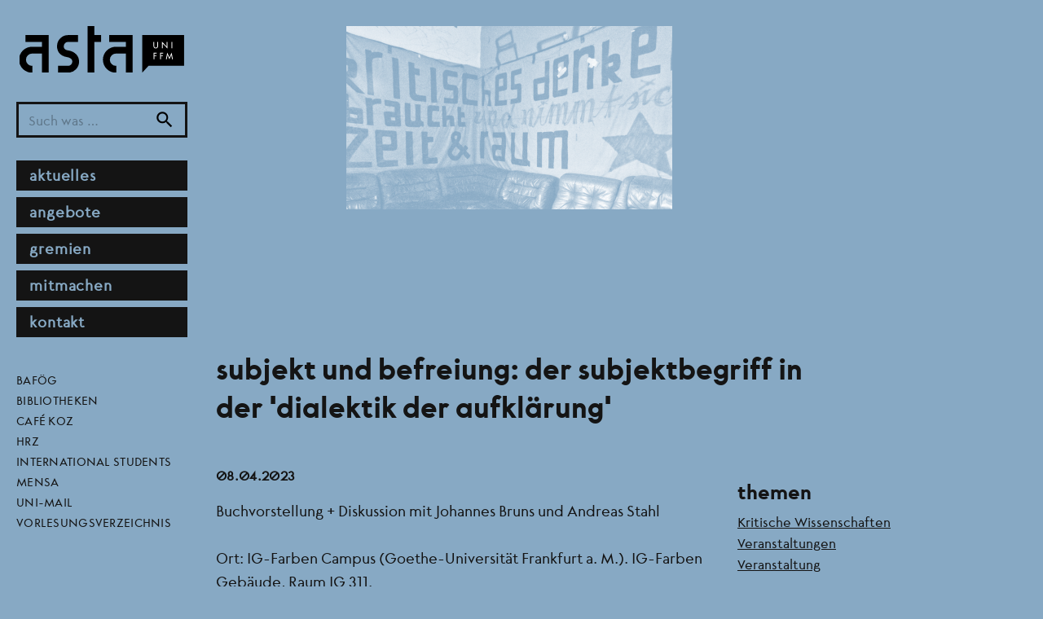

--- FILE ---
content_type: text/html; charset=UTF-8
request_url: https://asta-frankfurt.de/2023-04/subjekt-und-befreiung-der-subjektbegriff-der-dialektik-der-aufklaerung
body_size: 6816
content:
<!DOCTYPE html>
<html lang="de" dir="ltr" prefix="og: https://ogp.me/ns#">
  <head>
    <meta charset="utf-8" />
<noscript><style>form.antibot * :not(.antibot-message) { display: none !important; }</style>
</noscript><meta name="description" content="Buchvorstellung + Diskussion mit Johannes Bruns und Andreas Stahl Ort: IG-Farben Campus (Goethe-Universität Frankfurt a. M.). IG-Farben Gebäude, Raum IG 311. 19.04.; 19Uhr" />
<link rel="canonical" href="https://asta-frankfurt.de/2023-04/subjekt-und-befreiung-der-subjektbegriff-der-dialektik-der-aufklaerung" />
<link rel="image_src" href="https://asta-frankfurt.de/sites/default/files/styles/metatag_global/public/2021-07/IVI_4.jpg?h=e16fc52e&amp;itok=Rpl0mtVH" />
<meta property="og:site_name" content="AStA Uni FFM | Allgemeiner Studierendenausschuss der Goethe-Universität" />
<meta property="og:url" content="https://asta-frankfurt.de/2023-04/subjekt-und-befreiung-der-subjektbegriff-der-dialektik-der-aufklaerung" />
<meta property="og:title" content="Subjekt und Befreiung: Der Subjektbegriff in der &#039;Dialektik der Aufklärung&#039;" />
<meta property="og:description" content="Buchvorstellung + Diskussion mit Johannes Bruns und Andreas Stahl Ort: IG-Farben Campus (Goethe-Universität Frankfurt a. M.). IG-Farben Gebäude, Raum IG 311. 19.04.; 19Uhr" />
<meta property="og:image:url" content="https://asta-frankfurt.de/sites/default/files/styles/metatag_facebook/public/2021-07/IVI_4.jpg?h=e16fc52e&amp;itok=K3lPZBAf" />
<meta property="og:image:secure_url" content="https://asta-frankfurt.de/sites/default/files/styles/metatag_facebook/public/2021-07/IVI_4.jpg?h=e16fc52e&amp;itok=K3lPZBAf" />
<meta property="og:image:width" content="1203" />
<meta property="og:image:height" content="630" />
<meta name="twitter:card" content="summary_large_image" />
<meta name="twitter:description" content="Buchvorstellung + Diskussion mit Johannes Bruns und Andreas Stahl Ort: IG-Farben Campus (Goethe-Universität Frankfurt a. M.). IG-Farben Gebäude, Raum IG 311. 19.04.; 19Uhr" />
<meta name="twitter:title" content="Subjekt und Befreiung: Der Subjektbegriff in der &#039;Dialektik der Aufklärung&#039;" />
<meta name="twitter:image" content="https://asta-frankfurt.de/sites/default/files/styles/metatag_twitter/public/2021-07/IVI_4.jpg?h=e16fc52e&amp;itok=RVWig9Ym" />
<meta name="Generator" content="Drupal 11 (https://www.drupal.org)" />
<meta name="MobileOptimized" content="width" />
<meta name="HandheldFriendly" content="true" />
<meta name="viewport" content="width=device-width, initial-scale=1.0" />
<link rel="apple-touch-icon" sizes="180x180" href="/themes/custom_theme/public/assets/apple-touch-icon.png" />
<link rel="icon" type="image/png" sizes="32x32" href="/themes/custom_theme/public/assets/favicon-32x32.png" />
<link rel="icon" type="image/png" sizes="16x16" href="/themes/custom_theme/public/assets/favicon-16x16.png" />
<link rel="manifest" href="/themes/custom_theme/public/assets/site.webmanifest" />
<link rel="mask-icon" href="/themes/custom_theme/public/assets/safari-pinned-tab.svg" color="#2b4a9c" />
<link type="image/vnd.microsoft.icon" rel="shortcut icon" href="/themes/custom_theme/public/assets/favicon.ico" />
<meta name="msapplication-TileColor" content="#2b5797" />
<meta name="msapplication-config" content="/themes/custom_theme/public/assets/browserconfig.xml" />
<meta name="theme-color" content="#2b4a9c" />
<link rel="icon" href="/core/misc/favicon.ico" type="image/vnd.microsoft.icon" />
<link rel="alternate" hreflang="de" href="https://asta-frankfurt.de/2023-04/subjekt-und-befreiung-der-subjektbegriff-der-dialektik-der-aufklaerung" />

    <title>Subjekt und Befreiung: Der Subjektbegriff in der &#039;Dialektik der Aufklärung&#039; | AStA Uni FFM | Allgemeiner Studierendenausschuss der Goethe-Universität</title>
    <link rel="stylesheet" media="all" href="/sites/default/files/css/css_WT-jVUG5wGW0bFPVGYIxq4zFg2uF2HBVn16tvOMgcbo.css?delta=0&amp;language=de&amp;theme=custom_theme&amp;include=eJxdzFEOAyEIRdENOeOSGmQYNUEhgE26-_avtb8n9z1cHjIe0WhQLitCZsJfQ2EG9V6YjpBamWwPOv5P-tQVO0147uAEhu24xUZSMKgG2jxfthT4_Mq5PmeFuze6kr88aOQCTm9zeUjQ" />
<link rel="stylesheet" media="all" href="/sites/default/files/css/css_76RO0XrucvZW_6xNgxraBsco6rHEGtLAb0LT1xQHq24.css?delta=1&amp;language=de&amp;theme=custom_theme&amp;include=eJxdzFEOAyEIRdENOeOSGmQYNUEhgE26-_avtb8n9z1cHjIe0WhQLitCZsJfQ2EG9V6YjpBamWwPOv5P-tQVO0147uAEhu24xUZSMKgG2jxfthT4_Mq5PmeFuze6kr88aOQCTm9zeUjQ" />

    
  </head>
  <body>
        <a href="#main-content" class="visually-hidden focusable">
      Direkt zum Inhalt
    </a>
    
      <div class="dialog-off-canvas-main-canvas" data-off-canvas-main-canvas>
    <div class="page">
  <div class="container-fluid">
    <div class="row">
      <header class="page__sidebar col-lg-3 px-3 py-1 align-items-left">
        <div class="sidebar">
          <div class="sidebar__logo py-1">
            <a href="/" class="logo" title="">
              <img src="/themes/custom_theme/public/assets/logo.svg" alt="" class="img-fluid logo__img col-6 col-lg-12 p-2" title=""/>
            </a>
          </div>
          <div class="sidebar__search p-1 pt-4 pb-2">
            




<form action="/suche" method="get" accept-charset="UTF-8" class="search-form">
	


  


<input type="search" value="" id="input-1808629955" placeholder="Such was …" name="s" aria-label="Suchbegriff" class="form-control search-form__input">	




  



<button type="submit" aria-label="Suche" class="btn btn-link search-form__button"><i aria-hidden="true" class="icon d-block">
    search
  </i></button></form>          </div>
          <div class="sidebar__menu p-1">
            





<div id="main-nav" data-collapsible-show="lg,xl" data-collapsible-hide="xs,sm,md" class="collapsible collapse show main-nav-collapsible"><nav role="navigation" aria-labelledby="block-custom-theme-main-menu-menu" id="block-custom-theme-main-menu" class="settings-tray-editable" data-drupal-settingstray="editable">
            
  <h2 class="visually-hidden" id="block-custom-theme-main-menu-menu">Hauptnavigation</h2>
  

        







<ul block="custom_theme_main_menu" class="nav nav--primary">
      






<li class="nav-item">
			







<a href="/aktuelles" title="Aktuelles" class="nav-link">
  Aktuelles
</a>			</li>
      






<li class="nav-item">
			







<a href="/angebote" title="Angebote" class="nav-link">
  Angebote
</a>			</li>
      






<li class="nav-item">
			







<a href="/gremien" title="Gremien" class="nav-link">
  Gremien
</a>			</li>
      






<li class="nav-item">
			







<a href="/mitmachen" title="Mitmachen" class="nav-link">
  Mitmachen
</a>			</li>
      






<li class="nav-item">
			







<a href="/kontakt" title="Kontakt" class="nav-link">
  Kontakt
</a>			</li>
  </ul>

  </nav>
<nav role="navigation" aria-labelledby="block-direktlinks-menu" id="block-direktlinks" class="settings-tray-editable" data-drupal-settingstray="editable">
            
  <h2 class="visually-hidden" id="block-direktlinks-menu">Direktlinks</h2>
  

        







<ul block="direktlinks" class="nav nav--uppercase">
      






<li class="nav-item">
			







<a href="https://www.studentenwerkfrankfurt.de/bafoeg-finanzierung/bafoeg/" title="BAföG" class="nav-link">
  BAföG
</a>			</li>
      






<li class="nav-item">
			







<a href="https://www.ub.uni-frankfurt.de/unibib.html" title="Bibliotheken" class="nav-link">
  Bibliotheken
</a>			</li>
      






<li class="nav-item">
			







<a href="https://cafekoz.de/" title="Café KoZ" class="nav-link">
  Café KoZ
</a>			</li>
      






<li class="nav-item">
			







<a href="https://www.rz.uni-frankfurt.de/84039860/IT_f%C3%BCr_Studierende" title="HRZ" class="nav-link">
  HRZ
</a>			</li>
      






<li class="nav-item">
			







<a href="https://www.goethe-university-frankfurt.de/62901931/International-Students" title="International Students" class="nav-link">
  International Students
</a>			</li>
      






<li class="nav-item">
			







<a href="https://www.studentenwerkfrankfurt.de/essen-trinken/speiseplaene" title="Mensa" class="nav-link">
  Mensa
</a>			</li>
      






<li class="nav-item">
			







<a href="https://webmail.server.uni-frankfurt.de/horde/login.php" title="Uni-Mail" class="nav-link">
  Uni-Mail
</a>			</li>
      






<li class="nav-item">
			







<a href="https://qis.server.uni-frankfurt.de/qisserver/rds?state=wtree&amp;search=1&amp;category=veranstaltung.browse&amp;menuid=lectureindex&amp;idcol=k" title="Vorlesungsverzeichnis" class="nav-link">
  Vorlesungsverzeichnis
</a>			</li>
  </ul>

  </nav>
<form action="/suche" method="get" accept-charset="UTF-8" class="search-form d-lg-none mb-4"><input type="search" value="" id="input-1496430862" placeholder="Such was …" name="s" aria-label="Suchbegriff" class="form-control search-form__input"><button type="submit" aria-label="Suche" class="btn btn-link search-form__button"><i aria-hidden="true" class="icon d-block">
    search
  </i></button></form></div>					





<button type="button" data-toggle="collapse" data-target="#main-nav" aria-controls="main-nav" aria-expanded="false" class="collapsible-toggler d-lg-none"><i class="icon collapsible-toggler__open-icon collapsible-toggler__icon">
    menu
  </i><i class="icon collapsible-toggler__close-icon collapsible-toggler__icon">
    close
  </i></button>          </div>
        </div>
      </header>

      <main class="page__content col-lg-9 py-0">
        <div class="page__content-container">
          
          
          <div class="page__content-main">
            <div class="page__content-inner">
              <a id="main-content" tabindex="-1"></a>
                <div data-drupal-messages-fallback class="hidden"></div>

<div  class="full full--type--article">
  
  

   <header class="pt-3 mt-3 mb-5 full__heading">
  <div class="full__image-wrapper">
          <div class="full__image full__image-1 row">
        <div class="col col-12">
          <div class="row">
            <div class="col col-10 col-lg-8 offset-2">
              <div>
  
  <div class="media media--full_primary_light">
      <div class="media__inner">    <img loading="eager" srcset="/sites/default/files/styles/primary__sizes_400/public/2021-07/IVI_4.jpg?h=e16fc52e&amp;itok=6Ih1N1zE 400w, /sites/default/files/styles/primary__sizes_600/public/2021-07/IVI_4.jpg?h=e16fc52e&amp;itok=_fuAS70m 600w, /sites/default/files/styles/primary__sizes_800/public/2021-07/IVI_4.jpg?h=e16fc52e&amp;itok=W0T4tkOX 800w, /sites/default/files/styles/primary__sizes_1000/public/2021-07/IVI_4.jpg?h=e16fc52e&amp;itok=5MFNZFBw 1000w, /sites/default/files/styles/primary__sizes_1200/public/2021-07/IVI_4.jpg?h=e16fc52e&amp;itok=VUowgKK3 1200w, /sites/default/files/styles/primary__sizes_1400/public/2021-07/IVI_4.jpg?h=e16fc52e&amp;itok=Xz5qYtXl 1400w, /sites/default/files/styles/primary__sizes_1600/public/2021-07/IVI_4.jpg?h=e16fc52e&amp;itok=MfVZ4EU9 1600w, /sites/default/files/styles/primary__sizes_1800/public/2021-07/IVI_4.jpg?h=e16fc52e&amp;itok=xU8-cqml 1800w, /sites/default/files/styles/primary__sizes_2000/public/2021-07/IVI_4.jpg?h=e16fc52e&amp;itok=YbzUQDFN 2000w, /sites/default/files/styles/primary__sizes_2200/public/2021-07/IVI_4.jpg?h=e16fc52e&amp;itok=YBq8zsnX 2200w, /sites/default/files/styles/primary__sizes_2400/public/2021-07/IVI_4.jpg?h=e16fc52e&amp;itok=Pu4x9MFz 2400w" sizes="(min-width: 992px) calc(100vw * 0.75 * 0.67 - 30px), (max-width: 992px) calc(100vw * 0.83 - 30px)" width="400" height="225" src="/sites/default/files/styles/primary__sizes_400/public/2021-07/IVI_4.jpg?h=e16fc52e&amp;itok=6Ih1N1zE" alt="Transparent: Kritisches Denken braucht Zeit und Raum" class="img-fluid"/>


</div>
  </div>

</div>

            </div>
          </div>
        </div>
      </div>
    
      </div>
    <h1 class="full__page-title">
    <span>Subjekt und Befreiung: Der Subjektbegriff in der &#039;Dialektik der Aufklärung&#039;</span>

  </h1>
</header>
  <div class="row pb-4">
                  
          <div class="col col-12 col-lg-8">
        
    <div class="full__main">
      <div class="full__meta mb-3">
                  <span class="date">
            08.04.2023
          </span>
              </div>
      
            <div class="field field--name-body field--type-text-with-summary field--label-hidden field__item"><p>Buchvorstellung + Diskussion mit Johannes Bruns und Andreas Stahl<br><br>
Ort: IG-Farben Campus (Goethe-Universität Frankfurt a. M.). IG-Farben Gebäude, Raum IG 311.<br><br>
19.04.; 19Uhr</p>
<p>Die Arbeit an der Dialektik der Aufklärung wie auch ihre Veröffentlichung fanden noch während des zweiten Weltkrieges statt. Die Urteile der beiden Autoren, die Bestimmungen zum Begriff der Aufklärung mitsamt den Exkursen und Modellen, sind jedoch mitnichten bloß auf den Nationalsozialismus oder den Faschismus in Europa gerichtet, sondern sollen für die menschliche Geistesgeschichte hin zur modernen Gesellschaft damaliger Prägung insgesamt gelten. Die Darstellung hat zum Ziel, den Anspruch der nur scheinbar autonomen Reflexivität des aufklärerischen Denkens aufzudecken und diese damit über die sie bestimmende „Verflechtung von Rationalität und gesellschaftlicher Wirklichkeit, ebenso wie die davon untrennbare von Natur und Naturbeherrschung“, folglich also über sich selbst aufzuklären. Die historische Wirklichkeit des Nationalsozialismus zu erklären, abseits von bürgerlicher Verharmlosung zum bloß zufälligen Betriebsunfall der Geschichte, sollte gelingen durch die theoretische Darstellung der Ursünde subjektiver Entfremdung von Natur zu einem Gegenstand der Beherrschung. An der Ausführung dieses Anspruchs im Text von Horkheimer und Adorno soll modellhaft bestimmt werden, dass die Darstellung immer wieder irreflexiv gegenüber den eigenen theoretischen Grundlagen bleibt.</p>
<p>Der Vortrag will am Diktum Horkheimers anknüpfen, dass „[d]ie möglichst strenge Weitergabe der kritischen Theorie […] freilich eine Bedingung ihres geschichtlichen Erfolgs [ist].“ Strenge Weitergabe versteht er nicht als das Überreichen eines dogmatischen Katechismus, sondern selbst als kritische Aneignung der Tradition. In der Philosophie lässt sich dies nur denkend leisten, als tätiges Nachvollziehen der geschichtlichen Gestalten des Bewusstseins. Sind die Grundlagen wissenschaftlichen Erkennens durch Herrschaft und Naturverfallenheit desavouiert, der Geist nicht von seinem irrationalen Ausgang zu trennen, ist Theorie gegenüber den Geschehnissen in Gesellschaft und Natur notwendig blind. Bewusstlos vor der eigenen Geschichte werden die Subjekte, deren politischer Impuls sie im gemeinsamen Interesse an der Abschaffung der Herrschaftsverhältnisse zur Theorie treibt, nur noch zu Trägern einer höheren Gesinnung, für die sie keine Gründe mehr anzugeben vermögen.</p>
<p>Andreas Stahl wird darüber hinaus eine allgemeine Einführung in den Sammelband „Subjekt und Befreiung“ geben.</p>
<p>Johannes Bruns studierte Philosophie in Hannover und Oldenburg. Sein Interesse gilt den theoretischen Grundlagen der Möglichkeit von kritischer Theorie: Klassische Philosophie, Kant und der deutsche Idealismus, Kritik der politischen Ökonomie, den Gestalten des Selbstbewusstseins und seiner Verfallsformen. Zuletzt veröffentlichte er im Band „Subjekt und Befreiung“ den Text „Bedingungen der Unbedingtheit. Bestimmungen zur Genese der Subjektivität in der ‚Dialektik der Aufklärung’“ (2022).</p>
<p>Andreas Stahl studiert Philosophie in Oldenburg. Er ist seit mehreren Jahren in der politischen Bildung aktiv und gab die Sammelbände „Konformistische Rebellen. Zur Aktualität des autoritären Charakters“ (2020), „Probleme des Antirassismus. Postkoloniale Studien, Critical Whiteness und Intersektionalitätsforschung in der Kritik“ (2022) und „Subjekt und Befreiung. Beiträge zur kritischen Theorie, Band 1“ (2022) mit heraus.</p>
<p>Eine Veranstaltung der GfkB Frankfurt a. M. in Kooperation mit dem AStA Frankfurt a. M.</p>
</div>
      
    </div>
  </div>

  <aside class="col-12 col-lg-4 mt-2 mr-0 full__aside">
           
      <div class="field field--name-field-paragraphs-aside field--type-entity-reference-revisions field--label-hidden field__items">
              <div class="field__item">
  <section class="paragraph paragraph--type--text-sidebar paragraph--view-mode--default">
                  <h2 class="paragraph__heading text-break"></h2>
            <div class="text-left text-break row">
   
   <div class="text-formatting col text-sidebar">
     
   </div>
</div>
      </section>
</div>
          </div>
   
              <div class="full__tags mb-3 mt-0">
        <h2 class="full__tags-title">Themen</h2>
                                                                                                                                                                                                                                                                                                            <a href="/themen/kritische-wissenschaften" class="link-item d-block">Kritische Wissenschaften</a>
                                        <a href="/tags/veranstaltungen" class="link-item d-block">Veranstaltungen</a>
                                        <a href="/tags/veranstaltung" class="link-item d-block">Veranstaltung</a>
                                                            </div>
     

          
  </aside>
</div>


              <div class="page__contact col-12 col-lg-8 p-0">
                
              </div>
            </div>
          </div>
        </div>
      </main>
    </div>
  </div>
  <footer class="page__footer mt-4 py-4">
    <div class="container-fluid">
      <div class="row align-items-start">
        <div class="page__footer-1 col-12 col-md-6 col-lg-3 p-0">
          <div class="page__footer-logo pb-4 col-12">
            <a href="/" class="logo" title="">
              <img src="/themes/custom_theme/public/assets/logo.svg" alt="" class="img-fluid col p-0" title=""/>
            </a>
          </div>
          <div class="footer__contact col-12">
              <nav role="navigation" aria-labelledby="block-contact-menu" id="block-contact" class="settings-tray-editable" data-drupal-settingstray="editable">
            
  <h2 class="visually-hidden" id="block-contact-menu">Kontakt</h2>
  

        







<ul block="contact" class="nav nav--footer">
      






<li class="nav-item">
			







<a href="/kontakt/datenschutz" title="Datenschutz" class="nav-link">
  Datenschutz
</a>			</li>
      






<li class="nav-item">
			







<a href="/kontakt/impressum" title="Impressum" class="nav-link">
  Impressum
</a>			</li>
  </ul>

  </nav>


          </div>
        </div>
        <div class="page__footer-2 col-12 col-md-6 col-lg-3">
            <nav role="navigation" aria-labelledby="block-offer-menu" id="block-offer" class="settings-tray-editable" data-drupal-settingstray="editable">
      
  <h2 id="block-offer-menu">Angebote</h2>
  

        







<ul block="offer" class="nav nav--footer">
      






<li class="nav-item">
			







<a href="/angebote/beratung-hilfe" title="Beratung &amp; Hilfe" class="nav-link">
  Beratung &amp; Hilfe
</a>			</li>
      






<li class="nav-item">
			







<a href="/angebote/foerderung-finanzierung" title="Förderung &amp; Finanzierung" class="nav-link">
  Förderung &amp; Finanzierung
</a>			</li>
      






<li class="nav-item">
			







<a href="/angebote/studierendenhaus" title="Studierendenhaus" class="nav-link">
  Studierendenhaus
</a>			</li>
      






<li class="nav-item">
			







<a href="/angebote/kultur-mobilitaet" title="Kultur &amp; Mobilität" class="nav-link">
  Kultur &amp; Mobilität
</a>			</li>
      






<li class="nav-item">
			







<a href="/angebote/asta-zeitung" title="AStA-Zeitung" class="nav-link">
  AStA-Zeitung
</a>			</li>
      






<li class="nav-item">
			







<a href="/angebote/projekte-der-studierendenschaft" title="Projekte der Studierendenschaft" class="nav-link">
  Projekte der Studierendenschaft
</a>			</li>
      






<li class="nav-item">
			







<a href="/angebote/downloads" title="Downloads" class="nav-link">
  Downloads
</a>			</li>
  </ul>

  </nav>


        </div>
        <div class="page__footer-3 col-12 col-md-6 col-lg-3">
            <nav role="navigation" aria-labelledby="block-bodies-menu" id="block-bodies" class="settings-tray-editable" data-drupal-settingstray="editable">
      
  <h2 id="block-bodies-menu">Gremien</h2>
  

        







<ul block="bodies" class="nav nav--footer">
      






<li class="nav-item">
			







<a href="/gremien/asta" title="AStA" class="nav-link">
  AStA
</a>			</li>
      






<li class="nav-item">
			







<a href="/gremien/studierendenparlament-stupa" title="Studierendenparlament (StuPa)" class="nav-link">
  Studierendenparlament (StuPa)
</a>			</li>
      






<li class="nav-item">
			







<a href="/gremien/asta-referate" title="AStA-Referate" class="nav-link">
  AStA-Referate
</a>			</li>
      






<li class="nav-item">
			







<a href="/gremien/autonome-referate" title="Autonome Referate" class="nav-link">
  Autonome Referate
</a>			</li>
      






<li class="nav-item">
			







<a href="/gremien/fachschaftsraete-institutsschaften-fsk" title="Fachschaftsräte, Institutsschaften &amp; FSK" class="nav-link">
  Fachschaftsräte, Institutsschaften &amp; FSK
</a>			</li>
      






<li class="nav-item">
			







<a href="/gremien/senat-fachbereichtsraete" title="Senat &amp; Fachbereichtsräte" class="nav-link">
  Senat &amp; Fachbereichtsräte
</a>			</li>
      






<li class="nav-item">
			







<a href="/gremien/studentischer-projektrat" title="Studentischer Projektrat" class="nav-link">
  Studentischer Projektrat
</a>			</li>
  </ul>

  </nav>


        </div>
        <div class="page__footer-4 col-xs-12 col-md-6 col-lg-3">
            <nav role="navigation" aria-labelledby="block-join-menu" id="block-join" class="settings-tray-editable" data-drupal-settingstray="editable">
      
  <h2 id="block-join-menu">Mitmachen</h2>
  

        







<ul block="join" class="nav nav--footer">
      






<li class="nav-item">
			







<a href="/mitmachen/selbst-aktiv-werden" title="Selbst aktiv werden!" class="nav-link">
  Selbst aktiv werden!
</a>			</li>
      






<li class="nav-item">
			







<a href="/mitmachen/studentische-raeume" title="Studentische Räume" class="nav-link">
  Studentische Räume
</a>			</li>
      






<li class="nav-item">
			







<a href="/mitmachen/alternatives-vorlesungs-verzeichnis" title="Alternatives Vorlesungsverzeichnis" class="nav-link">
  Alternatives Vorlesungsverzeichnis
</a>			</li>
      






<li class="nav-item">
			







<a href="/mitmachen/anregungen-kritik" title="Anregungen &amp; Kritik" class="nav-link">
  Anregungen &amp; Kritik
</a>			</li>
      






<li class="nav-item">
			







<a href="/mitmachen/kritische-einfuehrungswochen" title="Kritische Einführungswochen" class="nav-link">
  Kritische Einführungswochen
</a>			</li>
  </ul>

  </nav>


        </div>
      </div>
    </div>
  </footer>
</div>

  </div>

    
    <script type="application/json" data-drupal-selector="drupal-settings-json">{"path":{"baseUrl":"\/","pathPrefix":"","currentPath":"node\/374","currentPathIsAdmin":false,"isFront":false,"currentLanguage":"de"},"pluralDelimiter":"\u0003","suppressDeprecationErrors":true,"easyResponsiveImages":{"lazyLoadingThreshold":1250},"project_name":"AStA Uni FFM | Allgemeiner Studierendenausschuss der Goethe-Universit\u00e4t","theme_breakpoints":"[{\u0022name\u0022:\u0022xs\u0022,\u0022mediaQuery\u0022:\u0022all and (max-width: 575px)\u0022,\u0022multipliers\u0022:[\u00221x\u0022,\u00222x\u0022]},{\u0022name\u0022:\u0022sm\u0022,\u0022mediaQuery\u0022:\u0022all and (min-width: 576px) and (max-width: 767px)\u0022,\u0022multipliers\u0022:[\u00221x\u0022,\u00222x\u0022]},{\u0022name\u0022:\u0022md\u0022,\u0022mediaQuery\u0022:\u0022all and (min-width: 768px) and (max-width: 991px)\u0022,\u0022multipliers\u0022:[\u00221x\u0022,\u00222x\u0022]},{\u0022name\u0022:\u0022lg\u0022,\u0022mediaQuery\u0022:\u0022all and (min-width: 992px) and (max-width: 1199px)\u0022,\u0022multipliers\u0022:[\u00221x\u0022,\u00222x\u0022]},{\u0022name\u0022:\u0022xl\u0022,\u0022mediaQuery\u0022:\u0022all and (min-width: 1200px)\u0022,\u0022multipliers\u0022:[\u00221x\u0022,\u00222x\u0022]}]","user":{"uid":0,"permissionsHash":"a8b1883c42512f9ce76f4b3d20c815848759da90493d79ef132b267649a9deff"}}</script>
<script src="/sites/default/files/js/js_pyGyJC0Ar5uZjrIm_DPp7fVtOeIHzlSMkYav56RY1xw.js?scope=footer&amp;delta=0&amp;language=de&amp;theme=custom_theme&amp;include=eJx1zFsKwDAIRNENNXRJxYh5gIkhatff31ro77nDoKvJuKzRoDO7mcwD34bCDEt7ZvoNyaRWph0HHb9ffS63SBPuCEqwsaUiezweCD3z"></script>
<script src="/themes/custom_theme/public/js/core.js?t8rgnr"></script>
<script src="/themes/custom_theme/public/js/button.js?t8rgnr"></script>
<script src="/themes/custom_theme/public/js/collapsible.js?t8rgnr"></script>
<script src="/themes/custom_theme/public/js/collapsible-toggler.js?t8rgnr"></script>
<script src="/themes/custom_theme/public/js/icon.js?t8rgnr"></script>
<script src="/themes/custom_theme/public/js/input.js?t8rgnr"></script>
<script src="/themes/custom_theme/public/js/nav.js?t8rgnr"></script>
<script src="/themes/custom_theme/public/js/search-form.js?t8rgnr"></script>

  </body>
</html>


--- FILE ---
content_type: text/javascript
request_url: https://asta-frankfurt.de/themes/custom_theme/public/js/input.js?t8rgnr
body_size: 775
content:
!function(t,e){"object"==typeof exports&&"object"==typeof module?module.exports=e(require("jQuery")):"function"==typeof define&&define.amd?define(["jQuery"],e):"object"==typeof exports?exports.ifg=e(require("jQuery")):(t.ifg=t.ifg||{},t.ifg.input=e(t.jQuery))}(globalThis,(t=>(globalThis.webpackChunkifg=globalThis.webpackChunkifg||[]).push([[814],{9715:(t,e,i)=>{"use strict";i.r(e),i(5555);var n=i(9859),s={};for(const t in n)"default"!==t&&(s[t]=()=>n[t]);i.d(e,s),i(321)},8114:(t,e,i)=>{"use strict";i.r(e);var n=i(9715),s={};for(const t in n)"default"!==t&&(s[t]=()=>n[t]);i.d(e,s)},321:(t,e,i)=>{"use strict";var n=i(1145),s=i.n(n);const o=".input-file";window.Drupal.behaviors.input_file={attach(t){s()(t).find(o).once("input-file").each((function(){const t=s()(this),e=t.siblings("label"),i=e.text();t.data("default-label",i);const n=()=>{const n=Array.from(t.get(0).files);e.text(0===n.length?i:n.map((t=>t.name)).join(", "))};t.on("change.inputFile",n),n()}))},detach(t){s()(t).find(o).each((function(){const t=s()(this),e=t.siblings("label"),i=t.data("default-label");e.text(i),t.off("change.inputFile").data("default-label","")}))}}},9859:()=>{const t="is-showing-password",e=".input-password",i=jQuery;window.Drupal.behaviors.input_password={attach(n){i(n).find(e).once("input-password").each((function(){const e=i(this),n=e.find("input"),s=e.find(".input-password__icon");let o=!1;s.click((()=>{return o=i=!o,e.toggleClass(t,i),void n.attr("type",i?"text":"password");var i}))}))},detach(n){i(n).find(e).each((function(){const e=i(this);e.removeClass("input-password-processed",t),e.find("input").attr("type","password")}))}}},5555:(t,e,i)=>{"use strict";t.exports=i.p+"atoms/input/_input.twig"},1145:e=>{"use strict";e.exports=t}},t=>(8114,t(t.s=8114))])));

--- FILE ---
content_type: text/javascript
request_url: https://asta-frankfurt.de/themes/custom_theme/public/js/collapsible.js?t8rgnr
body_size: 3472
content:
"use strict";!function(e,t){"object"==typeof exports&&"object"==typeof module?module.exports=t(require("jQuery")):"function"==typeof define&&define.amd?define(["jQuery"],t):"object"==typeof exports?exports.ifg=t(require("jQuery")):(e.ifg=e.ifg||{},e.ifg.collapsible=t(e.jQuery))}(globalThis,(e=>(globalThis.webpackChunkifg=globalThis.webpackChunkifg||[]).push([[778],{7664:(e,t,n)=>{n.r(t);var i=n(1145),o=n.n(i);const s="transitionend";const l={TRANSITION_END:"bsTransitionEnd",getUID(e){do{e+=~~(1e6*Math.random())}while(document.getElementById(e));return e},getSelectorFromElement(e){let t=e.getAttribute("data-target");if(!t||"#"===t){const n=e.getAttribute("href");t=n&&"#"!==n?n.trim():""}try{return document.querySelector(t)?t:null}catch(e){return null}},getTransitionDurationFromElement(e){if(!e)return 0;let t=o()(e).css("transition-duration"),n=o()(e).css("transition-delay");const i=parseFloat(t),s=parseFloat(n);return i||s?(t=t.split(",")[0],n=n.split(",")[0],1e3*(parseFloat(t)+parseFloat(n))):0},reflow:e=>e.offsetHeight,triggerTransitionEnd(e){o()(e).trigger(s)},supportsTransitionEnd:()=>Boolean(s),isElement:e=>(e[0]||e).nodeType,typeCheckConfig(e,t,n){for(const o in n)if(Object.prototype.hasOwnProperty.call(n,o)){const s=n[o],a=t[o],r=a&&l.isElement(a)?"element":null==(i=a)?`${i}`:{}.toString.call(i).match(/\s([a-z]+)/i)[1].toLowerCase();if(!new RegExp(s).test(r))throw new Error(`${e.toUpperCase()}: Option "${o}" provided type "${r}" but expected type "${s}".`)}var i},findShadowRoot(e){if(!document.documentElement.attachShadow)return null;if("function"==typeof e.getRootNode){const t=e.getRootNode();return t instanceof ShadowRoot?t:null}return e instanceof ShadowRoot?e:e.parentNode?l.findShadowRoot(e.parentNode):null},jQueryDetection(){if(void 0===o())throw new TypeError("Bootstrap's JavaScript requires jQuery. jQuery must be included before Bootstrap's JavaScript.");const e=o().fn.jquery.split(" ")[0].split(".");if(e[0]<2&&e[1]<9||1===e[0]&&9===e[1]&&e[2]<1||e[0]>=4)throw new Error("Bootstrap's JavaScript requires at least jQuery v1.9.1 but less than v4.0.0")}};l.jQueryDetection(),o().fn.emulateTransitionEnd=function(e){let t=!1;return o()(this).one(l.TRANSITION_END,(()=>{t=!0})),setTimeout((()=>{t||l.triggerTransitionEnd(this)}),e),this},o().event.special[l.TRANSITION_END]={bindType:s,delegateType:s,handle(e){if(o()(e.target).is(this))return e.handleObj.handler.apply(this,arguments)}};const a=l,r="collapse",c="bs.collapse",h=`.${c}`,d=o().fn[r],g="show",p="collapse",u="collapsing",f="collapsed",m="width",_=`show${h}`,w=`shown${h}`,y=`hide${h}`,b=`hidden${h}`,v=`click${h}.data-api`,T='[data-toggle="collapse"]',E={toggle:!0,parent:""},C={toggle:"boolean",parent:"(string|element)"};class S{constructor(e,t){this._isTransitioning=!1,this._element=e,this._config=this._getConfig(t),this._triggerArray=[].slice.call(document.querySelectorAll(`[data-toggle="collapse"][href="#${e.id}"],[data-toggle="collapse"][data-target="#${e.id}"]`));const n=[].slice.call(document.querySelectorAll(T));for(let t=0,i=n.length;t<i;t++){const i=n[t],o=a.getSelectorFromElement(i),s=[].slice.call(document.querySelectorAll(o)).filter((t=>t===e));null!==o&&s.length>0&&(this._selector=o,this._triggerArray.push(i))}this._parent=this._config.parent?this._getParent():null,this._config.parent||this._addAriaAndCollapsedClass(this._element,this._triggerArray),this._config.toggle&&this.toggle()}static get VERSION(){return"4.6.2"}static get Default(){return E}toggle(){o()(this._element).hasClass(g)?this.hide():this.show()}show(){if(this._isTransitioning||o()(this._element).hasClass(g))return;let e,t;if(this._parent&&(e=[].slice.call(this._parent.querySelectorAll(".show, .collapsing")).filter((e=>"string"==typeof this._config.parent?e.getAttribute("data-parent")===this._config.parent:e.classList.contains(p))),0===e.length&&(e=null)),e&&(t=o()(e).not(this._selector).data(c),t&&t._isTransitioning))return;const n=o().Event(_);if(o()(this._element).trigger(n),n.isDefaultPrevented())return;e&&(S._jQueryInterface.call(o()(e).not(this._selector),"hide"),t||o()(e).data(c,null));const i=this._getDimension();o()(this._element).removeClass(p).addClass(u),this._element.style[i]=0,this._triggerArray.length&&o()(this._triggerArray).removeClass(f).attr("aria-expanded",!0),this.setTransitioning(!0);const s=`scroll${i[0].toUpperCase()+i.slice(1)}`,l=a.getTransitionDurationFromElement(this._element);o()(this._element).one(a.TRANSITION_END,(()=>{o()(this._element).removeClass(u).addClass(`${p} ${g}`),this._element.style[i]="",this.setTransitioning(!1),o()(this._element).trigger(w)})).emulateTransitionEnd(l),this._element.style[i]=`${this._element[s]}px`}hide(){if(this._isTransitioning||!o()(this._element).hasClass(g))return;const e=o().Event(y);if(o()(this._element).trigger(e),e.isDefaultPrevented())return;const t=this._getDimension();this._element.style[t]=`${this._element.getBoundingClientRect()[t]}px`,a.reflow(this._element),o()(this._element).addClass(u).removeClass(`${p} ${g}`);const n=this._triggerArray.length;if(n>0)for(let e=0;e<n;e++){const t=this._triggerArray[e],n=a.getSelectorFromElement(t);null!==n&&(o()([].slice.call(document.querySelectorAll(n))).hasClass(g)||o()(t).addClass(f).attr("aria-expanded",!1))}this.setTransitioning(!0),this._element.style[t]="";const i=a.getTransitionDurationFromElement(this._element);o()(this._element).one(a.TRANSITION_END,(()=>{this.setTransitioning(!1),o()(this._element).removeClass(u).addClass(p).trigger(b)})).emulateTransitionEnd(i)}setTransitioning(e){this._isTransitioning=e}dispose(){o().removeData(this._element,c),this._config=null,this._parent=null,this._element=null,this._triggerArray=null,this._isTransitioning=null}_getConfig(e){return(e={...E,...e}).toggle=Boolean(e.toggle),a.typeCheckConfig(r,e,C),e}_getDimension(){return o()(this._element).hasClass(m)?m:"height"}_getParent(){let e;a.isElement(this._config.parent)?(e=this._config.parent,void 0!==this._config.parent.jquery&&(e=this._config.parent[0])):e=document.querySelector(this._config.parent);const t=`[data-toggle="collapse"][data-parent="${this._config.parent}"]`,n=[].slice.call(e.querySelectorAll(t));return o()(n).each(((e,t)=>{this._addAriaAndCollapsedClass(S._getTargetFromElement(t),[t])})),e}_addAriaAndCollapsedClass(e,t){const n=o()(e).hasClass(g);t.length&&o()(t).toggleClass(f,!n).attr("aria-expanded",n)}static _getTargetFromElement(e){const t=a.getSelectorFromElement(e);return t?document.querySelector(t):null}static _jQueryInterface(e){return this.each((function(){const t=o()(this);let n=t.data(c);const i={...E,...t.data(),..."object"==typeof e&&e?e:{}};if(!n&&i.toggle&&"string"==typeof e&&/show|hide/.test(e)&&(i.toggle=!1),n||(n=new S(this,i),t.data(c,n)),"string"==typeof e){if(void 0===n[e])throw new TypeError(`No method named "${e}"`);n[e]()}}))}}o()(document).on(v,T,(function(e){"A"===e.currentTarget.tagName&&e.preventDefault();const t=o()(this),n=a.getSelectorFromElement(this),i=[].slice.call(document.querySelectorAll(n));o()(i).each((function(){const e=o()(this),n=e.data(c)?"toggle":t.data();S._jQueryInterface.call(e,n)}))})),o().fn[r]=S._jQueryInterface,o().fn[r].Constructor=S,o().fn[r].noConflict=()=>(o().fn[r]=d,S._jQueryInterface),n.p;const $=e=>e.collapse("hide"),A=e=>e.collapse("show"),I=e=>e.split(",").map((e=>e.trim())),j=e=>{const t=window.ifg.core.breakpointManager.getActiveBreakpoints();return e.filter((e=>t.has(e))).length};window.Drupal.behaviors.collapsible_responsive={attach(e){o()(e).find(".collapsible").once("collapsible-responsive").each((function(){const e=o()(this),t=e.data("collapsibleShow"),n=e.data("collapsibleHide"),i=n?I(n):new Set([]),s=t?I(t):new Set([]);n&&window.ifg.core.responsiveBehavior(n,(()=>{$(e)}),(()=>{j(i)||A(e)})),t&&window.ifg.core.responsiveBehavior(t,(()=>{A(e)}),(()=>{j(s)||$(e)}))}))},detach(e){}};const D=".collapsible[data-collapsible-hide-on-unfocus]",N="show.bs.collapse.collapsible",O=["touchstart.collapsibleUnfocus","click.collapsibleUnfocus"],q=function(){const e=o()(this);let t=e.data("hideCollapsibleOnUnfocusEventId");t||e.data("hideCollapsibleOnUnfocusEventId",window.ifg.core.makeId()),t=e.data("hideCollapsibleOnUnfocusEventId"),o()(this)&&o()(window).on(O.map((e=>`${e}.${t}`)).join(" "),(e=>{o()(e.target)===o()(this)||o().contains(this,e.target)||o()(this).collapse("hide")}))},k=(e,t)=>{e.off(`${N}.hideOnUnfocus.${t}`),e.each((function(){const e=o()(this).data("hideCollapsibleOnUnfocusEventId");e&&o()(window).off(O.map((t=>`${t}.${e}`)).join(" "))}))};window.Drupal.behaviors.collapsible_hide_on_unfocus={attach(e){o()(e).find(D).once("collapsible-hide-on-unfocus").each((function(){const e=o()(this),t=e.data("collapsibleHideOnUnfocus"),n=window.ifg.core.makeId();e.data("collapsibleHideOnUnfocusId",n),t&&window.ifg.core.responsiveBehavior(t,(()=>{return i=n,(t=e).filter('[aria-expanded="true"]').each(q),void t.on(`${N}.hideOnUnfocus.${i}`,q);var t,i}),(()=>k(e,n)))}))},detach(e){o()(e).find(D).each((function(){const e=o()(this),t=e.data("collapsibleHideOnUnfocusId");k(e,t)}))}};const x=".collapsible",F="show.bs.collapse.collapsible",Q=e=>e.collapse("hide"),R=(e,t,n)=>{t.find('[aria-expanded="true"]').length&&Q(e),t.on(`${F}.${n}`,(()=>Q(e)))},U=(e,t)=>e.off(`${F}.${t}`),B=e=>o()(e.split(",").map((e=>`#${e.trim()}`)).join(","));window.Drupal.behaviors.collapsible_hide_when_showing={attach(e){o()(e).find(x).once("collapsible-hide-when-showing").each((function(){const e=o()(this),t=e.data("collapsibleHideWhenShowing");let n=[];const i=window.ifg.core.makeId();if(e.data("collapsibleHideWhenShowingId",i),"string"==typeof t){const o=B(t);n=[...n,o],R(e,o,i)}"object"==typeof t&&Object.keys(t).map((o=>{const s=B(o),l=t[o];n=[...n,s],window.ifg.core.responsiveBehavior(l,(()=>R(e,s,i)),(()=>U(s,i)))})),e.data("collapsibleHideWhenShowingElements",n)}))},detach(e){o()(e).find(x).each((function(){const e=o()(this),t=e.data("collapsibleHideWhenShowingElements"),n=e.data("collapsibleHideWhenShowingId");U(t,n),e.removeData("collapsibleHideWhenShowingElements").removeData("collapsibleHideWhenShowingId")}))}}},1145:t=>{t.exports=e}},e=>(7664,e(e.s=7664))])));

--- FILE ---
content_type: image/svg+xml
request_url: https://asta-frankfurt.de/themes/custom_theme/public/assets/logo.svg
body_size: 1668
content:
<svg xmlns="http://www.w3.org/2000/svg" width="214.8mm" height="60.4mm" viewBox="0 0 608.8 171.3"><defs><style>.a{fill:#fff;}</style></defs><path d="M179.3,171.3H142.4v-25h36.9a15.8,15.8,0,0,0,15.8-15.8c0-12.4-14.6-15.4-17.7-15.9-33.8-5-38.9-27.6-38.9-40.6a40.8,40.8,0,0,1,40.7-40.8H216v25H179.3A15.8,15.8,0,0,0,163.5,74c0,6.7,1.4,13.5,17.6,15.9h.2c23.2,3.7,38.8,20,38.8,40.6A40.8,40.8,0,0,1,179.3,171.3Z"/><path d="M21.3,33.2v25H82.8v18H47.6a47.6,47.6,0,1,0,0,95.1v-25a22.6,22.6,0,1,1,0-45.1H82.8v70h25V33.2Z"/><polygon points="301.6 33.2 276.6 33.2 276.6 0 251.6 0 251.6 171.3 276.6 171.3 276.6 58.2 301.6 58.2 301.6 33.2"/><path d="M331.8,33.2v25h61.5v18H358.1a47.6,47.6,0,1,0,0,95.1v-25a22.6,22.6,0,1,1,0-45.1h35.2v70.1h25V33.2Z"/><polygon points="453.9 33.2 453.9 171.3 477.3 146.2 608.8 146.2 608.8 33.2 453.9 33.2"/><rect class="a" x="562.2" y="58.3" width="2.9" height="23.38"/><polygon class="a" points="495.8 121.7 498.7 121.7 498.7 110.2 506.8 110.2 506.8 107.6 498.7 107.6 498.7 101 507.1 101 507.1 98.3 495.8 98.3 495.8 121.7"/><polygon class="a" points="541.7 121.7 544.7 121.7 547.4 106.3 547.5 106.3 554.5 122.2 561.5 106.3 561.5 106.3 564.3 121.7 567.3 121.7 562.5 97.3 554.5 115.8 546.4 97.3 541.7 121.7"/><path class="a" d="M504,82.2c5.3,0,8.5-3.9,8.5-9.1V58.3h-2.9V72.1c0,3.8-1.1,7.4-5.6,7.4s-5.7-3.6-5.7-7.4V58.3h-2.9V73.1C495.4,78.3,498.6,82.2,504,82.2Z"/><polygon class="a" points="522.7 110.2 530.8 110.2 530.8 107.6 522.7 107.6 522.7 101 531.1 101 531.1 98.3 519.8 98.3 519.8 121.7 522.7 121.7 522.7 110.2"/><polygon class="a" points="529.7 64.3 547.3 82.7 547.3 58.3 544.4 58.3 544.4 75.6 526.8 57.2 526.8 81.7 529.7 81.7 529.7 64.3"/></svg>


--- FILE ---
content_type: text/javascript
request_url: https://asta-frankfurt.de/themes/custom_theme/public/js/core.js?t8rgnr
body_size: 12157
content:
!function(e,t){"object"==typeof exports&&"object"==typeof module?module.exports=t():"function"==typeof define&&define.amd?define([],t):"object"==typeof exports?exports.ifg=t():(e.ifg=e.ifg||{},e.ifg.core=t())}(globalThis,(()=>(globalThis.webpackChunkifg=globalThis.webpackChunkifg||[]).push([[321],{5894:(e,t,n)=>{"use strict";n.d(t,{a:()=>s});const r=JSON.parse(drupalSettings.theme_breakpoints).reduce(((e,t)=>({...e,[t.name]:t})),{});function i(e,t){const n=window.document.createEvent("CustomEvent");n.initCustomEvent(e,!0,!0,t),window.dispatchEvent(n)}function o(e){i(`breakpoint-active:${e.name}`,e)}function l(e){i(`breakpoint-inactive:${e.name}`,e)}const s=new class{constructor(){this.currentBreakpoints=new Set([]),this.listeners=[],this.initialiseListeners()}initialiseListeners(){if(void 0===r||0===r.length)throw new Error("Cannot initialise BreakpointManager! `window.drupalSettings.theme_breakpoints` is not valid!");this.listeners=Object.values(r).map((e=>{const t=""===e.mediaQuery?"(min-width: 0em)":e.mediaQuery,n=window.matchMedia(t);return n.addEventListener("change",this.breakpointChangeHandlerFactory(e)),n.matches?(this.currentBreakpoints.add(e.name),o(e)):l(e),n}))}getActiveBreakpoints(){return this.currentBreakpoints}breakpointChangeHandlerFactory(e){return t=>{const{matches:n}=t;n||(this.currentBreakpoints.has(e.name)&&l(e),this.currentBreakpoints.delete(e.name)),n&&(this.currentBreakpoints.has(e.name)||o(e),this.currentBreakpoints.add(e.name))}}}},167:()=>{},8635:(e,t,n)=>{"use strict";n.r(t),n.d(t,{breakpointManager:()=>l.a,makeId:()=>o.q,responsiveBehavior:()=>s.i});var r=n(167),i={};for(const e in r)"default"!==e&&(i[e]=()=>r[e]);n.d(t,i);var o=n(2227),l=n(5894),s=n(1035)},2227:(e,t,n)=>{"use strict";n.d(t,{q:()=>r});const r=(e=21)=>crypto.getRandomValues(new Uint8Array(e)).reduce(((e,t)=>e+((t&=63)<36?t.toString(36):t<62?(t-26).toString(36).toUpperCase():t>62?"-":"_")),"")},1035:(e,t,n)=>{"use strict";n.d(t,{i:()=>i});var r=n(5894);const i=(e,t,n)=>{const i=e.split(",").map((e=>e.trim())),o=r.a.getActiveBreakpoints(),l=i.map((e=>(o.has(e)?t():n(),window.addEventListener(`breakpoint-active:${e}`,t),window.addEventListener(`breakpoint-inactive:${e}`,n),()=>{window.removeEventListener(`breakpoint-active:${e}`,t),window.removeEventListener(`breakpoint-inactive:${e}`,n)})));return()=>{l.map((e=>e()))}}},7457:(e,t,n)=>{"use strict";n.p,n.p,n.p,n.p,n.p,n.p,n.p,n.p,n.p,n.p,n.p,n.p,n.p,n.p,n.p,n.p},8176:(e,t,n)=>{"use strict";n.r(t);var r=n(86),i=(n(9616),n(8635)),o={};for(const e in i)"default"!==e&&(o[e]=()=>i[e]);n.d(t,o),n(6099),n(7457);const l=window.drupalSettings.matomoSiteId;l&&(0,r.hc)(l)},6099:(e,t,n)=>{"use strict";e.exports=n.p+"core/twig/_macros.twig"},7810:(e,t,n)=>{"use strict";n.d(t,{Z:()=>d});var r=n(3497),i=n(8392),o=n(6866);const l=Symbol("is custom element"),s=Symbol("is html");function a(e,t,n,i){var o=u(e);o[t]!==(o[t]=n)&&("loading"===t&&(e[r.L]=n),null==n?e.removeAttribute(t):"string"!=typeof n&&function(e){var t,n=c.get(e.nodeName);if(n)return n;c.set(e.nodeName,n=[]);for(var i=e,o=Element.prototype;o!==i;){for(var l in t=(0,r.F)(i))t[l].set&&n.push(l);i=(0,r.D)(i)}return n}(e).includes(t)?e[t]=n:e.setAttribute(t,n))}function u(e){return e.__attributes??={[l]:e.nodeName.includes("-"),[s]:e.namespaceURI===r.N}}var c=new Map;function f(e,t){const n=e.target;(0,r.b)(t).setConsent(n.checked)}var v=(0,r.d)('<div><input type="checkbox" value="consent"> <label> </label></div>');function d(e,t){const n=(0,r.G)();(0,r.p)(t,!0);const[l,s]=(0,r.s)(),c=()=>(0,r.j)((0,r.b)(w),"$value",l);let d=(0,o.p)(t,"disabled",3,!1),p=(0,o.p)(t,"class-input",3,"checkbox__input checkradio__input"),h=(0,o.p)(t,"class-label",3,"checkbox__label checkradio__label"),g=(0,o.p)(t,"class-wrapper",3,"checkbox checkbox--is-block checkradio checkradio--block checkradio--checkbox");const m=(0,r.c)((()=>(0,r.g)(t.key,t.type))),w=(0,r.c)((()=>(0,r.b)(m).store));var b=v();let y;var _=(0,r.m)(b);a(_,"id",n),_.__change=[f,m];var k=(0,r.y)(_,2);a(k,"for",n);var E=(0,r.m)(k);(0,r.f)((e=>{var n,l,s;y=(0,o.s)(b,1,(0,r.z)(g()),null,y,e),(0,o.s)(_,1,(0,r.z)(p())),n=_,l=c(),(s=u(n)).checked!==(s.checked=l??void 0)&&(n.checked=l),a(_,"aria-disabled",d()),(0,o.s)(k,1,(0,r.z)(h())),(0,i.s)(E,c()?t["label-revoke-consent"]:t["label-give-consent"])}),[()=>({"checkradio--disabled":d()})]),(0,r.h)(e,b),(0,r.i)(),s()}(0,i.d)(["change"])},6620:(e,t,n)=>{"use strict";n.d(t,{Z:()=>d});var r=n(3497),i=n(8392),o=n(9578),l=n(7810);function s(e,t,[n,i]=[0,0]){var o=e,l=null,s=null,a=r.U,u=n>0?r.E:0,c=!1;const f=(e,t=!0)=>{c=!0,v(t,e)},v=(e,t)=>{a!==(a=e)&&(a?(l?(0,r.A)(l):t&&(l=(0,r.v)((()=>t(o)))),s&&(0,r.B)(s,(()=>{s=null}))):(s?(0,r.A)(s):t&&(s=(0,r.v)((()=>t(o,[n+1,i])))),l&&(0,r.B)(l,(()=>{l=null}))))};(0,r.o)((()=>{c=!1,t(f),c||v(null,null)}),u)}n(6866);var a=(0,r.d)('<p class="consent-widget__notification consent-widget__no-cookies"><em> </em></p>'),u=(0,r.d)('<p class="consent-widget__notification consent-widget__do-not-track"><em> </em></p>'),c=(0,r.d)('<p class="consent-widget__notification consent-widget__no-ssl"><em> </em></p>'),f=(0,r.d)('<p class="consent-widget__notification cconsent-widget__dev-domain"><em> </em></p>'),v=(0,r.d)("<section><!> <!> <!> <!> <!></section>");function d(e,t){(0,r.p)(t,!0);let n=(0,r.k)(void 0),d=(0,r.k)(void 0),p=(0,r.k)(void 0),h=(0,r.k)(void 0),g=(0,r.k)(void 0);(0,o.o)((async()=>{(0,r.n)(n,window.navigator.cookieEnabled,!0),(0,r.n)(d,"1"==window.navigator.doNotTrack),(0,r.n)(p,"https:"===window.location.protocol),(0,r.n)(h,/[.|^][dev|stage]\./.test(window.location.host)||/^dev\./.test(window.location.host),!0),(0,r.n)(g,!(0,r.b)(n)||(0,r.b)(d)||!(0,r.b)(p)||(0,r.b)(h),!0)}));var m=v(),w=(0,r.m)(m);(0,l.Z)(w,{key:"matomo",type:"opt-out",get"label-give-consent"(){return"Seitenaufrufe mit Matomo tracken"},get"label-revoke-consent"(){return"Seitenaufrufe mit Matomo tracken"},get disabled(){return(0,r.b)(g)}});var b=(0,r.y)(w,2),y=e=>{var t=a(),n=(0,r.m)(t),o=(0,r.m)(n);(0,r.f)((()=>(0,i.s)(o,"Die Tracking Deaktivierungs-Funktion benötigt aktivierte Cookies."))),(0,r.h)(e,t)};s(b,(e=>{(0,r.b)(n)&&e(y)}));var _=(0,r.y)(b,2),k=e=>{var t=u(),n=(0,r.m)(t),o=(0,r.m)(n);(0,r.f)((()=>(0,i.s)(o,"Das Tracking ist bei Ihnen derzeit nicht aktiv, denn Ihr Browser hat uns mitgeteilt, dass Sie kein Tracking wünschen. Hierbei handelt es sich um eine Browsereinstellung. Um das Tracking wieder zu aktivieren, müssen Sie die sogenannte »Do Not Track«-Einstellung in Ihren Browsereinstellungen deaktivieren."))),(0,r.h)(e,t)};s(_,(e=>{(0,r.b)(d)&&e(k)}));var E=(0,r.y)(_,2),S=e=>{var t=c(),n=(0,r.m)(t),o=(0,r.m)(n);(0,r.f)((()=>(0,i.s)(o,"Die Tracking Deaktivierungs-Funktion wird möglicherweise nicht funktionieren, weil diese Seite nicht über HTTPS geladen wurde. Bitte laden Sie die Seite neu, um zu prüfen, ob sich der Deaktivierungs-Status geändert hat."))),(0,r.h)(e,t)};s(E,(e=>{(0,r.b)(p)||e(S)}));var x=(0,r.y)(E,2),L=e=>{var t=f(),n=(0,r.m)(t),o=(0,r.m)(n);(0,r.f)((()=>(0,i.s)(o,"Das Tracking ist bei Ihnen derzeit nicht aktiv, denn die aktuelle Seite ist eine Entwicklungs- oder Test-Version."))),(0,r.h)(e,t)};s(x,(e=>{(0,r.b)(h)&&e(L)})),(0,r.h)(e,m),(0,r.i)()}},3497:(e,t,n)=>{"use strict";n.d(t,{$:()=>f,A:()=>xe,B:()=>Ee,C:()=>mt,D:()=>b,E:()=>D,F:()=>g,G:()=>Et,H:()=>Ct,I:()=>Mt,J:()=>h,K:()=>z,L:()=>V,M:()=>le,N:()=>u,O:()=>oe,P:()=>i,Q:()=>U,R:()=>o,S:()=>K,T:()=>R,U:()=>a,V:()=>pt,W:()=>r,X:()=>l,Y:()=>p,Z:()=>qe,_:()=>Pe,a:()=>de,a0:()=>je,a1:()=>De,a2:()=>X,a3:()=>d,a4:()=>pe,a5:()=>Y,b:()=>st,c:()=>se,d:()=>_t,f:()=>ge,g:()=>Qt,h:()=>kt,i:()=>yt,j:()=>Nt,k:()=>dt,m:()=>ne,n:()=>ht,o:()=>me,p:()=>bt,s:()=>$t,u:()=>at,v:()=>we,y:()=>re,z:()=>xt}),"undefined"!=typeof window&&((window.__svelte??={}).v??=new Set).add("5");const r=1,i=4,o=8,l=16,s=2,a=Symbol(),u="http://www.w3.org/1999/xhtml";var c=!1,f=Array.isArray,v=Array.prototype.indexOf,d=Array.from,p=Object.defineProperty,h=Object.getOwnPropertyDescriptor,g=Object.getOwnPropertyDescriptors,m=Object.prototype,w=Array.prototype,b=Object.getPrototypeOf,y=Object.isExtensible;const _=()=>{},k=2,E=4,S=8,x=16,L=32,C=64,T=128,O=256,A=512,N=1024,$=2048,M=4096,j=8192,B=16384,q=32768,D=65536,P=1<<19,H=1<<20,I=1<<21,K=Symbol("$state"),R=Symbol("legacy props"),V=Symbol("");function z(e){throw new Error("https://svelte.dev/e/props_invalid_value")}let F=!1;function U(e){if("object"!=typeof e||null===e||K in e)return e;const t=b(e);if(t!==m&&t!==w)return e;var n=new Map,r=f(e),i=dt(0),o=je,l=e=>{var t=je;qe(o);var n=e();return qe(t),n};return r&&n.set("length",dt(e.length)),new Proxy(e,{defineProperty(e,t,r){"value"in r&&!1!==r.configurable&&!1!==r.enumerable&&!1!==r.writable||function(){throw new Error("https://svelte.dev/e/state_descriptors_fixed")}();var i=n.get(t);return void 0===i?(i=l((()=>dt(r.value))),n.set(t,i)):ht(i,l((()=>U(r.value)))),!0},deleteProperty(e,t){var o=n.get(t);if(void 0===o)t in e&&(n.set(t,l((()=>dt(a)))),Z(i));else{if(r&&"string"==typeof t){var s=n.get("length"),u=Number(t);Number.isInteger(u)&&u<s.v&&ht(s,u)}ht(o,a),Z(i)}return!0},get(t,r,i){if(r===K)return e;var o=n.get(r),s=r in t;if(void 0!==o||s&&!h(t,r)?.writable||(o=l((()=>dt(U(s?t[r]:a)))),n.set(r,o)),void 0!==o){var u=st(o);return u===a?void 0:u}return Reflect.get(t,r,i)},getOwnPropertyDescriptor(e,t){var r=Reflect.getOwnPropertyDescriptor(e,t);if(r&&"value"in r){var i=n.get(t);i&&(r.value=st(i))}else if(void 0===r){var o=n.get(t),l=o?.v;if(void 0!==o&&l!==a)return{enumerable:!0,configurable:!0,value:l,writable:!0}}return r},has(e,t){if(t===K)return!0;var r=n.get(t),i=void 0!==r&&r.v!==a||Reflect.has(e,t);return!((void 0!==r||null!==De&&(!i||h(e,t)?.writable))&&(void 0===r&&(r=l((()=>dt(i?U(e[t]):a))),n.set(t,r)),st(r)===a))&&i},set(e,t,o,s){var u=n.get(t),c=t in e;if(r&&"length"===t)for(var f=o;f<u.v;f+=1){var v=n.get(f+"");void 0!==v?ht(v,a):f in e&&(v=l((()=>dt(a))),n.set(f+"",v))}void 0===u?c&&!h(e,t)?.writable||(ht(u=l((()=>dt(void 0))),l((()=>U(o)))),n.set(t,u)):(c=u.v!==a,ht(u,l((()=>U(o)))));var d=Reflect.getOwnPropertyDescriptor(e,t);if(d?.set&&d.set.call(s,o),!c){if(r&&"string"==typeof t){var p=n.get("length"),g=Number(t);Number.isInteger(g)&&g>=p.v&&ht(p,g+1)}Z(i)}return!0},ownKeys(e){st(i);var t=Reflect.ownKeys(e).filter((e=>{var t=n.get(e);return void 0===t||t.v!==a}));for(var[r,o]of n)o.v===a||r in e||t.push(r);return t},setPrototypeOf(){!function(){throw new Error("https://svelte.dev/e/state_prototype_fixed")}()}})}function Z(e,t=1){ht(e,e.v+t)}var Q,W,J,G;function X(){if(void 0===Q){Q=window,W=/Firefox/.test(navigator.userAgent);var e=Element.prototype,t=Node.prototype,n=Text.prototype;J=h(t,"firstChild").get,G=h(t,"nextSibling").get,y(e)&&(e.__click=void 0,e.__className=void 0,e.__attributes=null,e.__style=void 0,e.__e=void 0),y(n)&&(n.__t=void 0)}}function Y(e=""){return document.createTextNode(e)}function ee(e){return J.call(e)}function te(e){return G.call(e)}function ne(e,t){return ee(e)}function re(e,t=1,n=!1){let r=e;for(;t--;)r=te(r);return r}function ie(e){return e===this.v}function oe(e){return t=e,n=this.v,!(t!=t?n==n:t!==n||null!==t&&"object"==typeof t||"function"==typeof t);var t,n}function le(e){var t=k|$,n=null!==je&&0!=(je.f&k)?je:null;return null===De||null!==n&&0!=(n.f&O)?t|=O:De.f|=H,{ctx:mt,deps:null,effects:null,equals:ie,f:t,fn:e,reactions:null,rv:0,v:null,wv:0,parent:n??De}}function se(e){const t=le(e);return Ie(t),t}function ae(e){var t=e.effects;if(null!==t){e.effects=null;for(var n=0;n<t.length;n+=1)_e(t[n])}}function ue(e){var t,n=De;Pe(function(e){for(var t=e.parent;null!==t;){if(0==(t.f&k))return t;t=t.parent}return null}(e));try{ae(e),t=Xe(e)}finally{Pe(n)}return t}function ce(e){var t=ue(e);ct(e,!Ue&&0==(e.f&O)||null===e.deps?N:M),e.equals(t)||(e.v=t,e.wv=Ze())}function fe(e,t,n,r=!0){var i=De,o={ctx:mt,deps:null,nodes_start:null,nodes_end:null,f:e|$,first:null,fn:t,last:null,next:null,parent:i,prev:null,teardown:null,transitions:null,wv:0};if(n)try{tt(o),o.f|=q}catch(e){throw _e(o),e}else null!==t&&ot(o);if((!n||null!==o.deps||null!==o.first||null!==o.nodes_start||null!==o.teardown||0!=(o.f&(H|T)))&&r&&(null!==i&&function(e,t){var n=t.last;null===n?t.last=t.first=e:(n.next=e,e.prev=n,t.last=e)}(o,i),null!==je&&0!=(je.f&k))){var l=je;(l.effects??=[]).push(o)}return o}function ve(e){const t=fe(S,null,!1);return ct(t,N),t.teardown=e,t}function de(e){if(null===De&&null===je&&function(e){throw new Error("https://svelte.dev/e/effect_orphan")}(),null!==je&&0!=(je.f&O)&&null===De&&function(){throw new Error("https://svelte.dev/e/effect_in_unowned_derived")}(),Ne&&function(e){throw new Error("https://svelte.dev/e/effect_in_teardown")}(),null===De||0==(De.f&L)||null===mt||mt.m)return he(e);var t=mt;(t.e??=[]).push({fn:e,effect:De,reaction:je})}function pe(e){const t=fe(C,e,!0);return(e={})=>new Promise((n=>{e.outro?Ee(t,(()=>{_e(t),n(void 0)})):(_e(t),n(void 0))}))}function he(e){return fe(E,e,!1)}function ge(e,t=[],n=le){const r=t.map(n);return me((()=>e(...r.map(st))))}function me(e,t=0){return fe(S|x|t,e,!0)}function we(e,t=!0){return fe(S|L,e,!0,t)}function be(e){var t=e.teardown;if(null!==t){const e=Ne,n=je;$e(!0),qe(null);try{t.call(null)}finally{$e(e),qe(n)}}}function ye(e,t=!1){var n=e.first;for(e.first=e.last=null;null!==n;){var r=n.next;0!=(n.f&C)?n.parent=null:_e(n,t),n=r}}function _e(e,t=!0){var n=!1;!t&&0==(e.f&P)||null===e.nodes_start||(function(e,t){for(;null!==e;){var n=e===t?null:te(e);e.remove(),e=n}}(e.nodes_start,e.nodes_end),n=!0),ye(e,t&&!n),et(e,0),ct(e,B);var r=e.transitions;if(null!==r)for(const e of r)e.stop();be(e);var i=e.parent;null!==i&&null!==i.first&&ke(e),e.next=e.prev=e.teardown=e.ctx=e.deps=e.fn=e.nodes_start=e.nodes_end=null}function ke(e){var t=e.parent,n=e.prev,r=e.next;null!==n&&(n.next=r),null!==r&&(r.prev=n),null!==t&&(t.first===e&&(t.first=r),t.last===e&&(t.last=n))}function Ee(e,t){var n=[];Se(e,n,!0),function(e,t){var n=e.length;if(n>0){var r=()=>--n||t();for(var i of e)i.out(r)}else t()}(n,(()=>{_e(e),t&&t()}))}function Se(e,t,n){if(0==(e.f&j)){if(e.f^=j,null!==e.transitions)for(const r of e.transitions)(r.is_global||n)&&t.push(r);for(var r=e.first;null!==r;){var i=r.next;Se(r,t,!(0==(r.f&D)&&0==(r.f&L))&&n),r=i}}}function xe(e){Le(e,!0)}function Le(e,t){if(0!=(e.f&j)){e.f^=j,0==(e.f&N)&&(e.f^=N),Qe(e)&&(ct(e,$),ot(e));for(var n=e.first;null!==n;){var r=n.next;Le(n,!(0==(n.f&D)&&0==(n.f&L))&&t),n=r}if(null!==e.transitions)for(const n of e.transitions)(n.is_global||t)&&n.in()}}let Ce=!1,Te=!1,Oe=null,Ae=!1,Ne=!1;function $e(e){Ne=e}let Me=[],je=null,Be=!1;function qe(e){je=e}let De=null;function Pe(e){De=e}let He=null;function Ie(e){null!==je&&je.f&I&&(null===He?He=[e]:He.push(e))}let Ke=null,Re=0,Ve=null,ze=1,Fe=0,Ue=!1;function Ze(){return++ze}function Qe(e){var t=e.f;if(0!=(t&$))return!0;if(0!=(t&M)){var n=e.deps,r=0!=(t&O);if(null!==n){var i,o,l=0!=(t&A),s=r&&null!==De&&!Ue,a=n.length;if(l||s){var u=e,c=u.parent;for(i=0;i<a;i++)o=n[i],!l&&o?.reactions?.includes(u)||(o.reactions??=[]).push(u);l&&(u.f^=A),s&&null!==c&&0==(c.f&O)&&(u.f^=O)}for(i=0;i<a;i++)if(Qe(o=n[i])&&ce(o),o.wv>e.wv)return!0}r&&(null===De||Ue)||ct(e,N)}return!1}function We(e){return 0==(e.f&B)&&(null===e.parent||0==(e.parent.f&T))}function Je(e,t,n,r){if(Ce){if(null===n&&(Ce=!1),We(t))throw e}else if(null!==n&&(Ce=!0),function(e,t){for(var n=t;null!==n;){if(0!=(n.f&T))try{return void n.fn(e)}catch{n.f^=T}n=n.parent}throw Ce=!1,e}(e,t),We(t))throw e}function Ge(e,t,n=!0){var r=e.reactions;if(null!==r)for(var i=0;i<r.length;i++){var o=r[i];He?.includes(e)||(0!=(o.f&k)?Ge(o,t,!1):t===o&&(n?ct(o,$):0!=(o.f&N)&&ct(o,M),ot(o)))}}function Xe(e){var t=Ke,n=Re,r=Ve,i=je,o=Ue,l=He,s=mt,a=Be,u=e.f;Ke=null,Re=0,Ve=null,Ue=0!=(u&O)&&(Be||!Ae||null===je),je=0==(u&(L|C))?e:null,He=null,wt(e.ctx),Be=!1,Fe++,e.f|=I;try{var c=(0,e.fn)(),f=e.deps;if(null!==Ke){var v;if(et(e,Re),null!==f&&Re>0)for(f.length=Re+Ke.length,v=0;v<Ke.length;v++)f[Re+v]=Ke[v];else e.deps=f=Ke;if(!Ue)for(v=Re;v<f.length;v++)(f[v].reactions??=[]).push(e)}else null!==f&&Re<f.length&&(et(e,Re),f.length=Re);if(null!==Ve&&!Be&&null!==f&&0==(e.f&(k|M|$)))for(v=0;v<Ve.length;v++)Ge(Ve[v],e);return null!==i&&i!==e&&(Fe++,null!==Ve&&(null===r?r=Ve:r.push(...Ve))),c}finally{Ke=t,Re=n,Ve=r,je=i,Ue=o,He=l,wt(s),Be=a,e.f^=I}}function Ye(e,t){let n=t.reactions;if(null!==n){var r=v.call(n,e);if(-1!==r){var i=n.length-1;0===i?n=t.reactions=null:(n[r]=n[i],n.pop())}}null!==n||0==(t.f&k)||null!==Ke&&Ke.includes(t)||(ct(t,M),0==(t.f&(O|A))&&(t.f^=A),ae(t),et(t,0))}function et(e,t){var n=e.deps;if(null!==n)for(var r=t;r<n.length;r++)Ye(e,n[r])}function tt(e){var t=e.f;if(0==(t&B)){ct(e,N);var n=De,r=mt,i=Ae;De=e,Ae=!0;try{0!=(t&x)?function(e){for(var t=e.first;null!==t;){var n=t.next;0==(t.f&L)&&_e(t),t=n}}(e):ye(e),be(e);var o=Xe(e);e.teardown="function"==typeof o?o:null,e.wv=ze,e.deps,c&&F&&e.f}catch(t){Je(t,e,n,r||e.ctx)}finally{Ae=i,De=n}}}function nt(){try{!function(){throw new Error("https://svelte.dev/e/effect_update_depth_exceeded")}()}catch(e){if(null===Oe)throw e;Je(e,Oe,null)}}function rt(){var e=Ae;try{var t=0;for(Ae=!0;Me.length>0;){t++>1e3&&nt();var n=Me,r=n.length;Me=[];for(var i=0;i<r;i++)it(lt(n[i]));ft.clear()}}finally{Te=!1,Ae=e,Oe=null}}function it(e){var t=e.length;if(0!==t)for(var n=0;n<t;n++){var r=e[n];if(0==(r.f&(B|j)))try{Qe(r)&&(tt(r),null===r.deps&&null===r.first&&null===r.nodes_start&&(null===r.teardown?ke(r):r.fn=null))}catch(e){Je(e,r,null,r.ctx)}}}function ot(e){Te||(Te=!0,queueMicrotask(rt));for(var t=Oe=e;null!==t.parent;){var n=(t=t.parent).f;if(0!=(n&(C|L))){if(0==(n&N))return;t.f^=N}}Me.push(t)}function lt(e){for(var t=[],n=e;null!==n;){var r=n.f,i=0!=(r&(L|C));if((!i||0==(r&N))&&0==(r&j)){if(0!=(r&E))t.push(n);else if(i)n.f^=N;else try{Qe(n)&&tt(n)}catch(e){Je(e,n,null,n.ctx)}var o=n.first;if(null!==o){n=o;continue}}var l=n.parent;for(n=n.next;null===n&&null!==l;)n=l.next,l=l.parent}return t}function st(e){var t=0!=(e.f&k);if(null===je||Be){if(t&&null===e.deps&&null===e.effects){var n=e,r=n.parent;null!==r&&0==(r.f&O)&&(n.f^=O)}}else if(!He?.includes(e)){var i=je.deps;e.rv<Fe&&(e.rv=Fe,null===Ke&&null!==i&&i[Re]===e?Re++:null===Ke?Ke=[e]:Ue&&Ke.includes(e)||Ke.push(e))}return t&&Qe(n=e)&&ce(n),Ne&&ft.has(e)?ft.get(e):e.v}function at(e){var t=Be;try{return Be=!0,e()}finally{Be=t}}const ut=-7169;function ct(e,t){e.f=e.f&ut|t}const ft=new Map;function vt(e,t){return{f:0,v:e,reactions:null,equals:ie,rv:0,wv:0}}function dt(e,t){const n=vt(e);return Ie(n),n}function pt(e,t=!1){const n=vt(e);return t||(n.equals=oe),n}function ht(e,t,n=!1){return null===je||Be||0==(je.f&(k|x))||He?.includes(e)||function(){throw new Error("https://svelte.dev/e/state_unsafe_mutation")}(),function(e,t){if(!e.equals(t)){var n=e.v;Ne?ft.set(e,t):ft.set(e,n),e.v=t,0!=(e.f&k)&&(0!=(e.f&$)&&ue(e),ct(e,0==(e.f&O)?N:M)),e.wv=Ze(),gt(e,$),null!==De&&0!=(De.f&N)&&0==(De.f&(L|C))&&(null===Ve?function(e){Ve=e}([e]):Ve.push(e))}return t}(e,n?U(t):t)}function gt(e,t){var n=e.reactions;if(null!==n)for(var r=n.length,i=0;i<r;i++){var o=n[i],l=o.f;0==(l&$)&&(ct(o,t),0!=(l&(N|O))&&(0!=(l&k)?gt(o,M):ot(o)))}}let mt=null;function wt(e){mt=e}function bt(e,t=!1,n){var r=mt={p:mt,c:null,d:!1,e:null,m:!1,s:e,x:null,l:null};ve((()=>{r.d=!0}))}function yt(e){const t=mt;if(null!==t){const e=t.e;if(null!==e){var n=De,r=je;t.e=null;try{for(var i=0;i<e.length;i++){var o=e[i];Pe(o.effect),qe(o.reaction),he(o.fn)}}finally{Pe(n),qe(r)}}mt=t.p,t.m=!0}return{}}function _t(e,t){var n,r=0!=(t&s),i=!e.startsWith("<!>");return()=>{var t,o;void 0===n&&(t=i?e:"<!>"+e,(o=document.createElement("template")).innerHTML=t,n=ee(n=o.content));var l=r||W?document.importNode(n,!0):n.cloneNode(!0);return function(e,t){var n=De;null===n.nodes_start&&(n.nodes_start=e,n.nodes_end=t)}(l,l),l}}function kt(e,t){null!==e&&e.before(t)}function Et(){return(window.__svelte??={}).uid??=1,"c"+window.__svelte.uid++}function St(e){var t,n,r="";if("string"==typeof e||"number"==typeof e)r+=e;else if("object"==typeof e)if(Array.isArray(e)){var i=e.length;for(t=0;t<i;t++)e[t]&&(n=St(e[t]))&&(r&&(r+=" "),r+=n)}else for(n in e)e[n]&&(r&&(r+=" "),r+=n);return r}function xt(e){return"object"==typeof e?function(){for(var e,t,n=0,r="",i=arguments.length;n<i;n++)(e=arguments[n])&&(t=St(e))&&(r&&(r+=" "),r+=t);return r}(e):e??""}const Lt=[..." \t\n\r\f \v\ufeff"];function Ct(e,t,n){var r=null==e?"":""+e;if(t&&(r=r?r+" "+t:t),n)for(var i in n)if(n[i])r=r?r+" "+i:i;else if(r.length)for(var o=i.length,l=0;(l=r.indexOf(i,l))>=0;){var s=l+o;0!==l&&!Lt.includes(r[l-1])||s!==r.length&&!Lt.includes(r[s])?l=s:r=(0===l?"":r.substring(0,l))+r.substring(s+1)}return""===r?null:r}function Tt(e,t,n){if(null==e)return t(void 0),_;const r=at((()=>e.subscribe(t,n)));return r.unsubscribe?()=>r.unsubscribe():r}let Ot=!1,At=Symbol();function Nt(e,t,n){const r=n[t]??={store:null,source:pt(void 0),unsubscribe:_};if(r.store!==e&&!(At in n))if(r.unsubscribe(),r.store=e??null,null==e)r.source.v=void 0,r.unsubscribe=_;else{var i=!0;r.unsubscribe=Tt(e,(e=>{i?r.source.v=e:ht(r.source,e)})),i=!1}return e&&At in n?function(e){let t;return Tt(e,(e=>t=e))(),t}(e):st(r.source)}function $t(){const e={};return[e,function(){ve((()=>{for(var t in e)e[t].unsubscribe();p(e,At,{enumerable:!1,value:!0})}))}]}function Mt(e){var t=Ot;try{return Ot=!1,[e(),Ot]}finally{Ot=t}}Symbol("clean");let jt=[],Bt=0,qt=0,Dt=e=>{let t=[],n={get:()=>(n.lc||n.listen((()=>{}))(),n.value),lc:0,listen:e=>(n.lc=t.push(e),()=>{for(let t=Bt+4;t<jt.length;)jt[t]===e?jt.splice(t,4):t+=4;let r=t.indexOf(e);~r&&(t.splice(r,1),--n.lc||n.off())}),notify(e,r){qt++;let i=!jt.length;for(let i of t)jt.push(i,n.value,e,r);if(i){for(Bt=0;Bt<jt.length;Bt+=4)jt[Bt](jt[Bt+1],jt[Bt+2],jt[Bt+3]);jt.length=0}},off(){},set(e){let t=n.value;t!==e&&(n.value=e,n.notify(t))},subscribe(e){let t=n.listen(e);return e(n.value),t},value:e};return n},Pt=(e,t)=>{return r=n=>{let r=t(n);r&&e.events[6].push(r)},(n=e).events=n.events||{},n.events[15]||(n.events[15]=(t=>{let n=e.listen;e.listen=(...r)=>(e.lc||e.active||(e.active=!0,t()),n(...r));let r=e.off;return e.events[6]=[],e.off=()=>{r(),setTimeout((()=>{if(e.active&&!e.lc){e.active=!1;for(let t of e.events[6])t();e.events[6]=[]}}),1e3)},()=>{e.listen=n,e.off=r}})((e=>{n.events[5].reduceRight(((e,t)=>(t(e),e)),{shared:{},...e})}))),n.events[5]=n.events[5]||[],n.events[5].push(r),()=>{let e=n.events[5],t=e.indexOf(r);e.splice(t,1),e.length||(delete n.events[5],n.events[15](),delete n.events[15])};var n,r},Ht=(e,t)=>((e,t,n)=>{let r,i;Array.isArray(e)||(e=[e]);let o=()=>{if(i===qt)return;i=qt;let n=e.map((e=>e.get()));if(!r||n.some(((e,t)=>e!==r[t]))){r=n;let e=t(...n);e&&e.then&&e.t?e.then((e=>{r===n&&l.set(e)})):(l.set(e),i=qt)}},l=Dt(void 0),s=l.get;l.get=()=>(o(),s());let a=o;return Pt(l,(()=>{let t=e.map((e=>e.listen(a)));return o(),()=>{for(let e of t)e()}})),l})(e,t),It=e=>e,Kt={},Rt={addEventListener(){},removeEventListener(){}};(function(){try{return"undefined"!=typeof localStorage}catch{return!1}})()&&(Kt=localStorage);let Vt={addEventListener(e,t,n){window.addEventListener("storage",t),window.addEventListener("pageshow",n)},removeEventListener(e,t,n){window.removeEventListener("storage",t),window.removeEventListener("pageshow",n)}};function zt(e){return"opt-in"!==e}"undefined"!=typeof window&&(Rt=Vt);const Ft=function(e,t={},n={}){let r=n.encode||It,i=n.decode||It,o=((e={})=>{let t=Dt(e);return t.setKey=function(e,n){let r=t.value;void 0===n&&e in t.value?(t.value={...t.value},delete t.value[e],t.notify(r,e)):t.value[e]!==n&&(t.value={...t.value,[e]:n},t.notify(r,e))},t})(),l=o.setKey,s=(t,i)=>{void 0===i?(!1!==n.listen&&Rt.perKey&&Rt.removeEventListener(e+t,u,c),delete Kt[e+t]):(!1!==n.listen&&Rt.perKey&&!(t in o.value)&&Rt.addEventListener(e+t,u,c),Kt[e+t]=r(i))};o.setKey=(e,t)=>{s(e,t),l(e,t)};let a=o.set;function u(t){t.key?t.key.startsWith(e)&&(null===t.newValue?l(t.key.slice(e.length),void 0):l(t.key.slice(e.length),i(t.newValue))):a({})}function c(){let n={...t};for(let t in Kt)t.startsWith(e)&&(n[t.slice(e.length)]=i(Kt[t]));for(let e in n)o.setKey(e,n[e])}return o.set=function(e){for(let t in e)s(t,e[t]);for(let t in o.value)t in e||s(t,void 0);a(e)},Pt(o,(()=>{if(c(),!1!==n.listen)return Rt.addEventListener(e,u,c),()=>{Rt.removeEventListener(e,u,c);for(let t in o.value)Rt.removeEventListener(e+t,u,c)}})),o}("consent:",{},{encode:JSON.stringify,decode:JSON.parse});function Ut(e,t=!0){Ft.setKey(e,t)}const Zt=Ut;function Qt(e,t){return{giveConsent:()=>Zt(e),revokeConsent:()=>function(e){return Ut(e,!1)}(e),setConsent:t=>Ut(e,t),hasConsent:()=>function(e,t="opt-in"){return Ft.get()?.[e]??zt(t)}(e,t),store:Ht(Ft,(n=>n[e]??zt(t)))}}},9578:(e,t,n)=>{"use strict";n.d(t,{o:()=>i});var r=n(3497);function i(e){null===r.C&&function(e){throw new Error("https://svelte.dev/e/lifecycle_outside_component")}(),(0,r.a)((()=>{const t=(0,r.u)(e);if("function"==typeof t)return t}))}},86:(e,t,n)=>{"use strict";n.d(t,{hc:()=>a});var r=n(3497),i=n(8392);n(6866),(0,r.d)("<button> <!></button>"),(0,i.d)(["click"]),n(7810),n(9578),(0,r.d)("<div><!></div>"),n(6620);const o="https://analytics.ifg.io/",l=o+"matomo.js";function s(e,t){window._paq=window._paq||[],window._paq.push([e,...t||[]])}async function a(e,t){s("requireConsent"),s("setDoNotTrack",[!0]),s("disableCookies"),s("setTrackerUrl",[o+"matomo.php"]),s("setSiteId",[e]),t||s("trackPageView"),(0,r.g)("matomo","opt-out").store.subscribe((e=>{e&&(function(){if(!document.querySelector(`[src="${l}"]`)){const e=document.createElement("script"),t=document.getElementsByTagName("script")[0];e.async=!0,e.src=l,t.parentNode.insertBefore(e,t)}}(),s("setConsentGiven"))}))}},9616:(e,t,n)=>{"use strict";var r=n(3497),i=n(8392);function o(e){const t={};for(const r in e)t[r]=n(e[r]);function n(e){return function(t,n){(0,r.h)(t,e)}}return t}var l=n(6620);n(9578),n(7810),n(6866),function(e){class t extends HTMLElement{constructor(){super(),this.slotcount=0,this.props={};let t=e.shadow?this.attachShadow({mode:"open"}):this;if(e.href&&e.shadow){let n=document.createElement("link");n.setAttribute("href",e.href),n.setAttribute("rel","stylesheet"),t.appendChild(n)}e.shadow?(this._root=document.createElement("div"),t.appendChild(this._root)):this._root=t}static get observedAttributes(){return e.attributes||[]}connectedCallback(){let t,n=(0,r.Q)(e.defaults?e.defaults:{});if(n.$$scope={},Array.from(this.attributes).forEach((e=>n[e.name]=e.value)),n.$$scope={},e.shadow){t=this.getShadowSlots();let n=(0,r.Q)(e.defaults?e.defaults:{});n.$$scope={},this.observer=new MutationObserver(this.processMutations.bind(this,{root:this._root,props:n})),this.observer.observe(this,{childList:!0,subtree:!0,attributes:!1})}else t=this.getSlots();this.slotcount=Object.keys(t).length,n.$$slots=o(t),this.elem=(0,i.m)(e.component,{target:this._root,props:n}),this.props=n}disconnectedCallback(){this.observe&&this.observer.disconnect();try{(0,i.u)(this.elem)}catch(e){}}unwrap(e){let t=document.createDocumentFragment();for(;e.firstChild;)t.appendChild(e.removeChild(e.firstChild));return t}getSlots(){const e=this.querySelectorAll("[slot]");let t={};return e.forEach((e=>{t[e.slot]=this.unwrap(e),this.removeChild(e)})),this.innerHTML.length&&(t.default=this.unwrap(this),this.innerHTML=""),t}getShadowSlots(){const e=this.querySelectorAll("[slot]");let t={},n=this.innerHTML.length;return e.forEach((e=>{t[e.slot]=document.createElement("slot"),t[e.slot].setAttribute("name",e.slot),n-=e.outerHTML.length})),n>0&&(t.default=document.createElement("slot")),t}processMutations({root:t,props:n},r){for(let l of r)if("childList"==l.type){let r=this.getShadowSlots();Object.keys(r).length&&(n.$$slots=o(r),this.slotcount!=Object.keys(r).length&&(Array.from(this.attributes).forEach((e=>n[e.name]=e.value)),this.slotcount=Object.keys(r).length,t.innerHTML="",this.elem=(0,i.m)(e.component,{target:t,props:n})))}}attributeChangedCallback(e,t,n){this.elem&&n!=t&&(this.props[e]=n)}}window.customElements.define(e.tagname,t)}({component:l.Z,tagname:"matomo-consent-widget",attributes:[],shadow:!1})},6866:(e,t,n)=>{"use strict";n.d(t,{p:()=>l,s:()=>i});var r=n(3497);function i(e,t,n,i,o,l){var s=e.__className;if(s!==n||void 0===s){var a=(0,r.H)(n,i,l);null==a?e.removeAttribute("class"):e.className=a,e.__className=n}else if(l&&o!==l)for(var u in l){var c=!!l[u];null!=o&&c===!!o[u]||e.classList.toggle(u,c)}return l}function o(e){return e.ctx?.d??!1}function l(e,t,n,i){var l,s=0!=(n&r.W),a=0!=(n&r.R),u=0!=(n&r.X),c=!1;a?[l,c]=(0,r.I)((()=>e[t])):l=e[t];var f,v=r.S in e||r.T in e,d=a&&((0,r.J)(e,t)?.set??(v&&t in e&&(n=>e[t]=n)))||void 0,p=i,h=!0,g=!1,m=()=>(g=!0,h&&(h=!1,p=u?(0,r.u)(i):i),p);if(void 0===l&&void 0!==i&&(d&&(0,r.K)(),l=m(),d&&d(l)),f=()=>{var n=e[t];return void 0===n?m():(h=!0,g=!1,n)},0==(n&r.P))return f;if(d){var w=e.$$legacy;return function(e,t){return arguments.length>0?((!t||w||c)&&d(t?f():e),e):f()}}var b=!1,y=(0,r.V)(l),_=(0,r.M)((()=>{var e=f(),t=(0,r.b)(y);return b?(b=!1,t):y.v=e}));return a&&(0,r.b)(_),s||(_.equals=r.O),function(e,t){if(arguments.length>0){const n=t?(0,r.b)(_):a?(0,r.Q)(e):e;if(!_.equals(n)){if(b=!0,(0,r.n)(y,n),g&&void 0!==p&&(p=n),o(_))return e;(0,r.u)((()=>(0,r.b)(_)))}return e}return o(_)?_.v:(0,r.b)(_)}}},8392:(e,t,n)=>{"use strict";n.d(t,{d:()=>s,m:()=>c,s:()=>u,u:()=>d});var r=n(3497);const i=["touchstart","touchmove"];const o=new Set,l=new Set;function s(e){for(var t=0;t<e.length;t++)o.add(e[t]);for(var n of l)n(e)}function a(e){var t=this,n=t.ownerDocument,i=e.type,o=e.composedPath?.()||[],l=o[0]||e.target,s=0,a=e.__root;if(a){var u=o.indexOf(a);if(-1!==u&&(t===document||t===window))return void(e.__root=t);var c=o.indexOf(t);if(-1===c)return;u<=c&&(s=u)}if((l=o[s]||e.target)!==t){(0,r.Y)(e,"currentTarget",{configurable:!0,get:()=>l||n});var f=r.a0,v=r.a1;(0,r.Z)(null),(0,r._)(null);try{for(var d,p=[];null!==l;){var h=l.assignedSlot||l.parentNode||l.host||null;try{var g=l["__"+i];if(null!=g&&(!l.disabled||e.target===l))if((0,r.$)(g)){var[m,...w]=g;m.apply(l,[e,...w])}else g.call(l,e)}catch(e){d?p.push(e):d=e}if(e.cancelBubble||h===t||null===h)break;l=h}if(d){for(let e of p)queueMicrotask((()=>{throw e}));throw d}}finally{e.__root=t,delete e.currentTarget,(0,r.Z)(f),(0,r._)(v)}}}function u(e,t){var n=null==t?"":"object"==typeof t?t+"":t;n!==(e.__t??=e.nodeValue)&&(e.__t=n,e.nodeValue=n+"")}function c(e,t){return function(e,{target:t,anchor:n,props:s={},events:u,context:c,intro:d=!0}){(0,r.a2)();var p=new Set,h=e=>{for(var n=0;n<e.length;n++){var r=e[n];if(!p.has(r)){p.add(r);var o=(s=r,i.includes(s));t.addEventListener(r,a,{passive:o});var l=f.get(r);void 0===l?(document.addEventListener(r,a,{passive:o}),f.set(r,1)):f.set(r,l+1)}}var s};h((0,r.a3)(o)),l.add(h);var g=void 0,m=(0,r.a4)((()=>{var i=n??t.appendChild((0,r.a5)());return(0,r.v)((()=>{c&&((0,r.p)({}),r.C.c=c),u&&(s.$$events=u),g=e(i,s)||{},c&&(0,r.i)()})),()=>{for(var e of p){t.removeEventListener(e,a);var r=f.get(e);0==--r?(document.removeEventListener(e,a),f.delete(e)):f.set(e,r)}l.delete(h),i!==n&&i.parentNode?.removeChild(i)}}));return v.set(g,m),g}(e,t)}const f=new Map;let v=new WeakMap;function d(e,t){const n=v.get(e);return n?(v.delete(e),n(t)):Promise.resolve()}}},e=>(8176,e(e.s=8176))])));